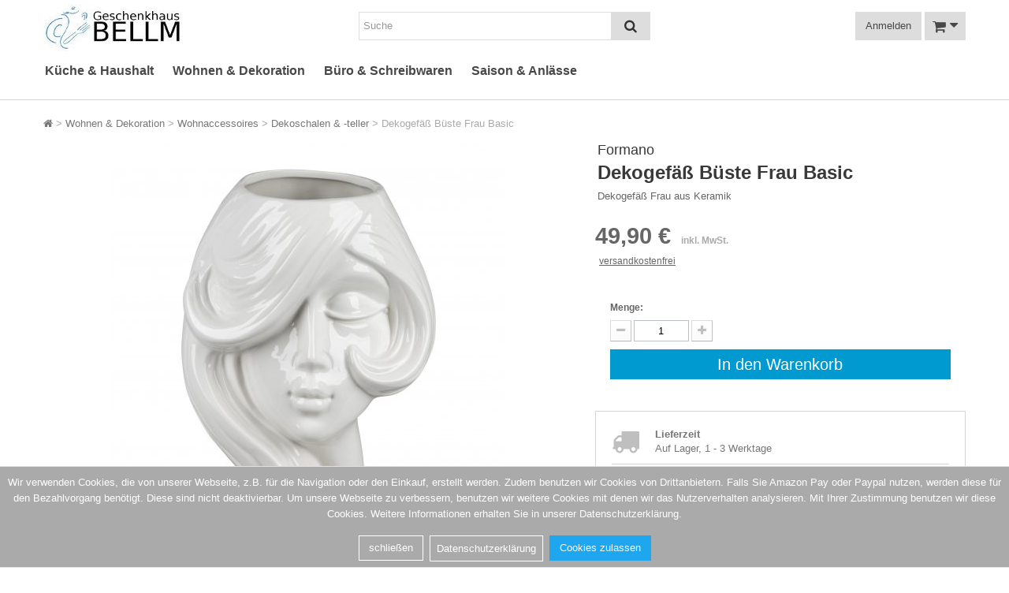

--- FILE ---
content_type: text/html; charset=utf-8
request_url: https://www.geschenkhaus-bellm.de/dekoschalen-teller/12233-formano-dekogefaess-bueste-frau-basic-4025809085696.html
body_size: 11350
content:
<!DOCTYPE HTML> <!--[if lt IE 7]><html class="no-js lt-ie9 lt-ie8 lt-ie7 " lang="de"><![endif]--> <!--[if IE 7]><html class="no-js lt-ie9 lt-ie8 ie7" lang="de"><![endif]--> <!--[if IE 8]><html class="no-js lt-ie9 ie8" lang="de"><![endif]--> <!--[if gt IE 8]><html class="no-js ie9" lang="de"><![endif]--><html lang="de"><head><meta charset="utf-8" /><title>Dekogefäß Büste Frau Basic - Geschenkhaus Bellm</title><meta name="description" content="Dekogefäß Frau aus Keramik" /><meta name="robots" content="index,follow" /><meta name="viewport" content="width=device-width, minimum-scale=0.25, maximum-scale=1.6, initial-scale=1.0" /><meta name="apple-mobile-web-app-capable" content="yes" /><link rel="icon" type="image/vnd.microsoft.icon" href="/img/favicon.ico?1745936908" /><link rel="shortcut icon" type="image/x-icon" href="/img/favicon.ico?1745936908" /><link rel="stylesheet" href="/themes/geschenkhaus/css/global.css" type="text/css" media="all" /><link rel="stylesheet" href="/themes/geschenkhaus/css/autoload/highdpi.css" type="text/css" media="all" /><link rel="stylesheet" href="/themes/geschenkhaus/css/autoload/responsive-tables.css" type="text/css" media="all" /><link rel="stylesheet" href="/themes/geschenkhaus/css/autoload/uniform.default.css" type="text/css" media="all" /><link rel="stylesheet" href="/js/jquery/plugins/fancybox/jquery.fancybox.css" type="text/css" media="all" /><link rel="stylesheet" href="/themes/geschenkhaus/css/product.css" type="text/css" media="all" /><link rel="stylesheet" href="/themes/geschenkhaus/css/print.css" type="text/css" media="print" /><link rel="stylesheet" href="/js/jquery/plugins/bxslider/jquery.bxslider.css" type="text/css" media="all" /><link rel="stylesheet" href="/themes/geschenkhaus/css/modules/blockbestsellers/blockbestsellers.css" type="text/css" media="all" /><link rel="stylesheet" href="/themes/geschenkhaus/css/modules/blockcart/blockcart.css" type="text/css" media="all" /><link rel="stylesheet" href="/themes/geschenkhaus/css/modules/blockcategories/blockcategories.css" type="text/css" media="all" /><link rel="stylesheet" href="/themes/geschenkhaus/css/modules/blockcurrencies/blockcurrencies.css" type="text/css" media="all" /><link rel="stylesheet" href="/themes/geschenkhaus/css/modules/blockcms/blockcms.css" type="text/css" media="all" /><link rel="stylesheet" href="/themes/geschenkhaus/css/modules/blocknewproducts/blocknewproducts.css" type="text/css" media="all" /><link rel="stylesheet" href="/themes/geschenkhaus/css/modules/blocknewsletter/blocknewsletter.css" type="text/css" media="all" /><link rel="stylesheet" href="/themes/geschenkhaus/css/modules/blocksearch/blocksearch.css" type="text/css" media="all" /><link rel="stylesheet" href="/js/jquery/plugins/autocomplete/jquery.autocomplete.css" type="text/css" media="all" /><link rel="stylesheet" href="/themes/geschenkhaus/css/product_list.css" type="text/css" media="all" /><link rel="stylesheet" href="/themes/geschenkhaus/css/modules/blockuserinfo/blockuserinfo.css" type="text/css" media="all" /><link rel="stylesheet" href="/themes/geschenkhaus/css/modules/blockviewed/blockviewed.css" type="text/css" media="all" /><link rel="stylesheet" href="/themes/geschenkhaus/css/modules/themeconfigurator/hooks.css" type="text/css" media="all" /><link rel="stylesheet" href="/themes/geschenkhaus/css/modules/productscategory/css/productscategory.css" type="text/css" media="all" /><link rel="stylesheet" href="/themes/geschenkhaus/css/modules/advancedeucompliance/views/css/aeuc_front.css" type="text/css" media="all" /><link rel="stylesheet" href="/themes/geschenkhaus/css/modules/prestacookie/prestacookie.css" type="text/css" media="all" /><link rel="stylesheet" href="/themes/geschenkhaus/css/modules/mailalerts/mailalerts.css" type="text/css" media="all" /><link rel="stylesheet" href="/themes/geschenkhaus/css/modules/productstheme/css/productstheme.css" type="text/css" media="all" /><link rel="stylesheet" href="/themes/geschenkhaus/css/modules/blockmanufacturerhome/blockmanufacturerhome.css" type="text/css" media="all" /><link rel="stylesheet" href="/themes/geschenkhaus/css/modules/blocktopmenu/css/blocktopmenu.css" type="text/css" media="all" /><link rel="stylesheet" href="/themes/geschenkhaus/css/modules/blocktopmenu/css/superfish-modified.css" type="text/css" media="all" /> <!--[if IE 8]> 
<script src="https://oss.maxcdn.com/libs/html5shiv/3.7.0/html5shiv.js"></script> 
<script src="https://oss.maxcdn.com/libs/respond.js/1.3.0/respond.min.js"></script> <![endif]--></head><body id="product" class="product product-12233 product-dekogefaess-bueste-frau-basic category-45 category-dekoschalen-teller hide-left-column hide-right-column lang_de"><div id="page"><div class="header-container"> <header id="header"><div class="banner"><div class="container"><div class="row"></div></div></div><div class="container"><div class="row"><input type="hidden" name="device_type" value="4"><div id="block_top_menu_space" class="menu_mobile"><div id="block_top_menu" class="container"><div class="cat-title">Menu</div><ul class="sf-menu clearfix menu-content""><div class="header_user_info"> <a class="login" href="https://www.geschenkhaus-bellm.de/mein-Konto" rel="nofollow" title="Anmelden zu Ihrem Kundenbereich"> Anmelden </a></div><div id="search_block_top" class="col-sm-4 clearfix mobile"><form id="searchbox" method="get" action="//www.geschenkhaus-bellm.de/suche" > <input type="hidden" name="controller" value="search" /> <input type="hidden" name="orderby" value="position" /> <input type="hidden" name="orderway" value="desc" /> <input class="search_query form-control" type="text" id="search_query_mobile" name="search_query" placeholder="Suche" value="" /> <button type="submit" name="submit_search" class="btn btn-default button-search"> <span>Suche</span> </button></form></div><li class="first_child"> <a href="http://www.geschenkhaus-bellm.de/">Startseite</a></li><li><a>Küche & Haushalt</a><ul><li class="menu_block first-child"><a href="https://www.geschenkhaus-bellm.de/70-kueche-haushalt">Alles in Küche & Haushalt</a></li><li class="menu_block mobile"><a href="https://www.geschenkhaus-bellm.de/301-kochen-essen">Kochen & Essen</a></li><li class="menu_block mobile"><a href="https://www.geschenkhaus-bellm.de/33-haushaltshelfer">Haushaltshelfer</a></li><li class="menu_block mobile"><a href="https://www.geschenkhaus-bellm.de/72-taschen-korbe">Taschen & Körbe</a></li></ul></li><li><a>Wohnen & Dekoration</a><ul><li class="menu_block first-child"><a href="https://www.geschenkhaus-bellm.de/39-wohnen-dekoration">Alles in Wohnen & Dekoration</a></li><li class="menu_block mobile"><a href="https://www.geschenkhaus-bellm.de/300-wohnaccessoires">Wohnaccessoires</a></li><li class="menu_block mobile"><a href="https://www.geschenkhaus-bellm.de/197-lichter-kerzen">Lichter & Kerzen</a></li><li class="menu_block mobile"><a href="https://www.geschenkhaus-bellm.de/232-wohntextilien">Wohntextilien</a></li></ul></li><li><a>Büro & Schreibwaren</a><ul><li class="menu_block first-child"><a href="https://www.geschenkhaus-bellm.de/47-buero-schreibwaren">Alles in Büro & Schreibwaren</a></li><li class="menu_block mobile"><a href="https://www.geschenkhaus-bellm.de/48-papierwaren-formulare">Papierwaren & Formulare</a></li><li class="menu_block mobile"><a href="https://www.geschenkhaus-bellm.de/54-schreib-malwaren">Schreib- & Malwaren</a></li><li class="menu_block mobile"><a href="https://www.geschenkhaus-bellm.de/59-bueromaterial-organisation">Büromaterial & Organisation</a></li></ul></li><li><a>Saison & Anlässe</a><ul><li class="menu_block first-child"><a href="https://www.geschenkhaus-bellm.de/224-saison-anlaesse">Alles in Saison & Anlässe</a></li><li class="menu_block mobile"><a href="https://www.geschenkhaus-bellm.de/265-winterdeko">Winterdeko</a></li><li class="menu_block mobile"><a href="https://www.geschenkhaus-bellm.de/188-weihnachten">Weihnachten</a></li><li class="menu_block mobile"><a href="https://www.geschenkhaus-bellm.de/195-fruehling-ostern">Frühling & Ostern</a></li><li class="menu_block mobile"><a href="https://www.geschenkhaus-bellm.de/211-garten">Garten</a></li><li class="menu_block mobile"><a href="https://www.geschenkhaus-bellm.de/208-liebe-hochzeit">Liebe & Hochzeit</a></li><li class="menu_block mobile"><a href="https://www.geschenkhaus-bellm.de/205-herbst">Herbst</a></li><li class="menu_block mobile"><a href="https://www.geschenkhaus-bellm.de/239-grabschmuck">Grabschmuck</a></li><li class="menu_block mobile"><a href="https://www.geschenkhaus-bellm.de/264-accessoires">Accessoires</a></li></ul></li></ul></div></div><div id="header_logo"> <a href="http://www.geschenkhaus-bellm.de/" title="Geschenkhaus Bellm"> <img class="logo img-responsive" src="https://www.geschenkhaus-bellm.de/img/geschenkhaus-bellm-logo-1540545949.jpg" alt="Geschenkhaus Bellm" width="180" height="60"/> </a></div><div class=""><div class="shopping_cart"> <a href="https://www.geschenkhaus-bellm.de/bestellung" title="Zum Warenkorb" rel="nofollow"> <span class="ajax_cart_quantity unvisible">0</span> <span class="ajax_cart_product_txt unvisible">Artikel</span> <span class="ajax_cart_product_txt_s unvisible">Artikel</span> <span class="ajax_cart_total unvisible"> </span> </a><div class="cart_block block exclusive"><div class="block_content"><div class="cart_block_list"><p class="cart_block_no_products"> Keine Artikel</p><div class="cart-prices"><div class="cart-prices-line first-line"> <span class="price cart_block_shipping_cost ajax_cart_shipping_cost unvisible"> noch festzulegen </span> <span class="unvisible"> Versand </span></div><div class="cart-prices-line"> <span class="price cart_block_tax_cost ajax_cart_tax_cost">0,00 €</span> <span>MwSt.</span></div><div class="cart-prices-line last-line"> <span class="price cart_block_total ajax_block_cart_total">0,00 €</span> <span>Gesamt</span></div><p> Preise inkl. MwSt.</p></div><p class="cart-buttons"> <a id="button_order_cart" class="btn btn-default button button-small" href="https://www.geschenkhaus-bellm.de/bestellung" title="Warenkorb anzeigen" rel="nofollow"> <span> Warenkorb anzeigen<i class="icon-chevron-right right"></i> </span> </a></p></div></div></div></div></div><div id="layer_cart"><div class="clearfix"><div class="layer_cart_product col-xs-12 col-md-6"> <span class="cross" title="Fenster schließen"></span><h2> <i class="icon-check"></i>Produkt wurde in den Korb gelegt</h2><div class="product-image-container layer_cart_img"></div><div class="layer_cart_product_info"> <span id="layer_cart_product_title" class="product-name"></span> <span id="layer_cart_product_attributes"></span><div> <strong class="dark">Menge</strong> <span id="layer_cart_product_quantity"></span></div><div> <strong class="dark">Gesamt</strong> <span id="layer_cart_product_price"></span></div></div></div><div class="layer_cart_cart col-xs-12 col-md-6"><h2> <span class="ajax_cart_product_txt_s unvisible"> Sie haben <span class="ajax_cart_quantity">0</span> Artikel in Ihrem Warenkorb. </span> <span class="ajax_cart_product_txt "> Es gibt 1 Artikel in Ihrem Warenkorb. </span></h2><div class="layer_cart_row"> <strong class="dark"> Gesamt Artikel (inkl. MwSt.) </strong> <span class="ajax_block_products_total"> </span></div><div class="layer_cart_row"> <strong class="dark unvisible"> Gesamt Versandkosten&nbsp;(inkl. MwSt.) </strong> <span class="ajax_cart_shipping_cost unvisible"> noch festzulegen </span></div><div class="layer_cart_row"> <strong class="dark">MwSt.</strong> <span class="price cart_block_tax_cost ajax_cart_tax_cost">0,00 €</span></div><div class="layer_cart_row"> <strong class="dark"> Gesamt (inkl. MwSt.) </strong> <span class="ajax_block_cart_total"> </span></div><div class="button-container"> <span class="continue btn btn-default button exclusive-medium" title="Einkauf fortsetzen"> <span> <i class="icon-chevron-left left"></i>Einkauf fortsetzen </span> </span> <a class="btn btn-default button button-medium" href="https://www.geschenkhaus-bellm.de/bestellung" title="Zur Kasse gehen" rel="nofollow"> <span> Zur Kasse gehen<i class="icon-chevron-right right"></i> </span> </a></div></div></div><div class="crossseling"></div></div><div class="layer_cart_overlay"></div><div class="header_user_info"> <a class="login" href="https://www.geschenkhaus-bellm.de/mein-Konto" rel="nofollow" title="Anmelden zu Ihrem Kundenbereich"> Anmelden </a></div><div id="search_block_top" class="col-sm-4 clearfix"><form id="searchbox" method="get" action="//www.geschenkhaus-bellm.de/suche" > <input type="hidden" name="controller" value="search" /> <input type="hidden" name="orderby" value="position" /> <input type="hidden" name="orderway" value="desc" /> <input class="search_query form-control" type="text" id="search_query_top" name="search_query" placeholder="Suche" value="" /> <button type="submit" name="submit_search" class="btn btn-default button-search"> <span>Suche</span> </button></form></div></div></div><div id="block_top_menu_space" class="menu_desktop"><div id="block_top_menu" class="container"><div class="cat-title"></div><ul class="sf-menu clearfix menu-content"><li><a href="https://www.geschenkhaus-bellm.de/70-kueche-haushalt">Küche & Haushalt</a><ul><li class="menu_block"><a href="https://www.geschenkhaus-bellm.de/301-kochen-essen">Kochen & Essen</a><ul><li><a href="https://www.geschenkhaus-bellm.de/4-backen">Backen</a></li><li><a href="https://www.geschenkhaus-bellm.de/8-kochen-braten">Kochen & Braten</a></li><li><a href="https://www.geschenkhaus-bellm.de/28-tisch-tafel">Tisch & Tafel</a></li><li><a href="https://www.geschenkhaus-bellm.de/17-aufbewahrung-behalter">Aufbewahrung & Behälter</a></li><li><a href="https://www.geschenkhaus-bellm.de/96-einkochen-einmachen">Einkochen & Einmachen</a></li></ul></li><li class="menu_block"><a href="https://www.geschenkhaus-bellm.de/70-kueche-haushalt">mehr Kategorien</a><ul><li><a href="https://www.geschenkhaus-bellm.de/33-haushaltshelfer">Haushaltshelfer</a></li><li><a href="https://www.geschenkhaus-bellm.de/72-taschen-korbe">Taschen & Körbe</a></li></ul></li></ul></li><li><a href="https://www.geschenkhaus-bellm.de/39-wohnen-dekoration">Wohnen & Dekoration</a><ul><li class="menu_block"><a href="https://www.geschenkhaus-bellm.de/300-wohnaccessoires">Wohnaccessoires</a><ul><li><a href="https://www.geschenkhaus-bellm.de/41-figuren-objekte">Figuren & Objekte</a></li><li><a href="https://www.geschenkhaus-bellm.de/40-vasen">Vasen</a></li><li><a href="https://www.geschenkhaus-bellm.de/46-kunstblumen">Kunstblumen</a></li><li><a href="https://www.geschenkhaus-bellm.de/45-dekoschalen-teller">Dekoschalen & -teller</a></li><li><a href="https://www.geschenkhaus-bellm.de/300-wohnaccessoires">zeige mehr</a></li></ul></li><li class="menu_block"><a href="https://www.geschenkhaus-bellm.de/197-lichter-kerzen">Lichter & Kerzen</a><ul><li><a href="https://www.geschenkhaus-bellm.de/43-windlichter-und-leuchter">Windlichter und Leuchter</a></li><li><a href="https://www.geschenkhaus-bellm.de/234-dekolichter-lampen">Dekolichter & Lampen</a></li><li><a href="https://www.geschenkhaus-bellm.de/237-kerzen">Kerzen</a></li></ul></li><li class="menu_block"><a href="https://www.geschenkhaus-bellm.de/232-wohntextilien">Wohntextilien</a><ul><li><a href="https://www.geschenkhaus-bellm.de/121-waermflaschen">Wärmflaschen</a></li></ul></li></ul></li><li><a href="https://www.geschenkhaus-bellm.de/47-buero-schreibwaren">Büro & Schreibwaren</a><ul><li class="menu_block"><a href="https://www.geschenkhaus-bellm.de/48-papierwaren-formulare">Papierwaren & Formulare</a><ul><li><a href="https://www.geschenkhaus-bellm.de/164-hefte-heftumschlaege">Hefte & Heftumschläge</a></li><li><a href="https://www.geschenkhaus-bellm.de/49-blocke">Blöcke</a></li><li><a href="https://www.geschenkhaus-bellm.de/50-papier-karton">Papier & Karton</a></li><li><a href="https://www.geschenkhaus-bellm.de/53-umschlaege-versandtaschen">Umschläge & Versandtaschen</a></li><li><a href="https://www.geschenkhaus-bellm.de/48-papierwaren-formulare">zeige mehr</a></li></ul></li><li class="menu_block"><a href="https://www.geschenkhaus-bellm.de/54-schreib-malwaren">Schreib- & Malwaren</a><ul><li><a href="https://www.geschenkhaus-bellm.de/287-schreibgeraete-zubehoer">Schreibgeräte & Zubehör</a></li><li><a href="https://www.geschenkhaus-bellm.de/238-maeppchen-etuis">Mäppchen & Etuis</a></li><li><a href="https://www.geschenkhaus-bellm.de/290-mal-zeichenbedarf">Mal- & Zeichenbedarf</a></li></ul></li><li class="menu_block"><a href="https://www.geschenkhaus-bellm.de/59-bueromaterial-organisation">Büromaterial & Organisation</a><ul><li><a href="https://www.geschenkhaus-bellm.de/63-ordner-archivierung">Ordner & Archivierung</a></li><li><a href="https://www.geschenkhaus-bellm.de/60-klebstoffe">Klebstoffe</a></li><li><a href="https://www.geschenkhaus-bellm.de/64-schreibtischzubehor">Schreibtischzubehör</a></li></ul></li></ul></li><li><a href="https://www.geschenkhaus-bellm.de/224-saison-anlaesse">Saison & Anlässe</a><ul><li class="menu_block"><a href="https://www.geschenkhaus-bellm.de/265-winterdeko">Winterdeko</a><ul><li><a href="https://www.geschenkhaus-bellm.de/267-winterliche-haengedeko">Winterliche Hängedeko</a></li><li><a href="https://www.geschenkhaus-bellm.de/268-winterfiguren">Winterfiguren</a></li><li><a href="https://www.geschenkhaus-bellm.de/269-winterliche-beleuchtung">Winterliche Beleuchtung</a></li><li><a href="https://www.geschenkhaus-bellm.de/270-winterlicher-tisch-tafel">Winterlicher Tisch & Tafel</a></li></ul></li><li class="menu_block"><a href="https://www.geschenkhaus-bellm.de/188-weihnachten">Weihnachten</a><ul><li><a href="https://www.geschenkhaus-bellm.de/189-weihnachtliche-haengedeko">Weihnachtliche Hängedeko</a></li><li><a href="https://www.geschenkhaus-bellm.de/190-figuren-engel">Figuren & Engel</a></li><li><a href="https://www.geschenkhaus-bellm.de/235-weihnachtsbeleuchtung">Weihnachtsbeleuchtung</a></li><li><a href="https://www.geschenkhaus-bellm.de/191-weihnachtliche-tischdeko">Weihnachtliche Tischdeko</a></li><li><a href="https://www.geschenkhaus-bellm.de/266-weihnachtsgeschirr">Weihnachtsgeschirr</a></li></ul></li><li class="menu_block"><a href="https://www.geschenkhaus-bellm.de/195-fruehling-ostern">Frühling & Ostern</a><ul><li><a href="https://www.geschenkhaus-bellm.de/271-fruehlingsdeko">Frühlingsdeko</a></li><li><a href="https://www.geschenkhaus-bellm.de/272-osterdeko">Osterdeko</a></li></ul></li><li class="menu_block"><a href="https://www.geschenkhaus-bellm.de/211-garten">Garten</a><ul><li><a href="https://www.geschenkhaus-bellm.de/273-gartenfiguren-objekte">Gartenfiguren & -objekte</a></li><li><a href="https://www.geschenkhaus-bellm.de/274-gartenstecker-windraeder">Gartenstecker & Windräder</a></li><li><a href="https://www.geschenkhaus-bellm.de/275-garten-textilien">Garten-Textilien</a></li><li><a href="https://www.geschenkhaus-bellm.de/276-gartenbeleuchtung">Gartenbeleuchtung</a></li></ul></li><li class="menu_block"><a href="https://www.geschenkhaus-bellm.de/208-liebe-hochzeit">Liebe & Hochzeit</a><ul><li><a href="https://www.geschenkhaus-bellm.de/281-figuren-fuer-verliebte">Figuren für Verliebte</a></li><li><a href="https://www.geschenkhaus-bellm.de/282-liebes-hochzeitsartikel">Liebes- & Hochzeitsartikel</a></li></ul></li><li class="menu_block"><a href="https://www.geschenkhaus-bellm.de/205-herbst">Herbst</a><ul><li><a href="https://www.geschenkhaus-bellm.de/277-herbstfiguren-objekte">Herbstfiguren & -objekte</a></li><li><a href="https://www.geschenkhaus-bellm.de/278-herbstliche-beleuchtung">Herbstliche Beleuchtung</a></li></ul></li><li class="menu_block"><a href="https://www.geschenkhaus-bellm.de/239-grabschmuck">Grabschmuck</a><ul><li><a href="https://www.geschenkhaus-bellm.de/280-grabfiguren-engel">Grabfiguren & Engel</a></li><li><a href="https://www.geschenkhaus-bellm.de/279-gedenksteine-objekte">Gedenksteine & -objekte</a></li></ul></li><li class="menu_block"><a href="https://www.geschenkhaus-bellm.de/264-accessoires">Accessoires</a><ul><li><a href="https://www.geschenkhaus-bellm.de/212-schluesselanhaenger">Schlüsselanhänger</a></li></ul></li></ul></li></ul></div></div></div><div><div class="container"></div></div> </header></div><div class="columns-container" style="border-top: 1px solid #d5d5d5; padding-top: 20px;"><div id="columns" class="container"><div class="row"><div id="top_column" class="center_column col-xs-12 col-sm-12"></div></div><div class="row"><div id="center_column" class="center_column col-xs-12 col-sm-12"><div class="breadcrumb clearfix"> <a class="home" href="https://www.geschenkhaus-bellm.de/" title="zur&uuml;ck zu Startseite"><i class="icon-home"></i></a> <span class="navigation-pipe" > &gt;</span> <a href="https://www.geschenkhaus-bellm.de/39-wohnen-dekoration" title="Wohnen &amp; Dekoration" data-gg="" > Wohnen &amp; Dekoration</a > <span class="navigation-pipe" > > </span > <a href="https://www.geschenkhaus-bellm.de/300-wohnaccessoires" title="Wohnaccessoires" data-gg="" > Wohnaccessoires</a > <span class="navigation-pipe" > > </span > <a href="https://www.geschenkhaus-bellm.de/45-dekoschalen-teller" title="Dekoschalen &amp; -teller" data-gg="" > Dekoschalen &amp; -teller</a > <span class="navigation-pipe" > > </span > Dekogefäß Büste Frau Basic</div>   <div itemscope itemtype="http://schema.org/Product"><div class="primary_block row"><div class="pb-left-column col-xs-12 col-sm-7 col-md-7"><div id="image-block" class="clearfix"><div id="new-sale-box"></div><span id="view_full_size"> <img id="bigpic" itemprop="image" src="https://www.geschenkhaus-bellm.de/14693-large_default/dekogefaess-bueste-frau-basic.jpg" title="Dekogefäß Büste Frau Basic" alt="Dekogefäß Büste Frau Basic" width="670" height="670"/> </span></div><div id="views_block" class="clearfix hidden"><div id="thumbs_list"><ul id="thumbs_list_frame"><li id="thumbnail_14693" class="last"> <a href="https://www.geschenkhaus-bellm.de/14693-thickbox_default/dekogefaess-bueste-frau-basic.jpg" data-fancybox-group="other-views" class="fancybox shown" title="Dekogefäß Büste Frau Basic"> <img class="img-responsive" id="thumb_14693" src="https://www.geschenkhaus-bellm.de/14693-cart_default/dekogefaess-bueste-frau-basic.jpg" alt="Dekogefäß Büste Frau Basic" title="Dekogefäß Büste Frau Basic" height="80" width="80" itemprop="image" /> </a></li></ul></div></div></div><div class="pb-center-column col-sm-5"> <a href="https://www.geschenkhaus-bellm.de/179_formano" title="Zeige mehr Artikel von Formano" class="manu"> <span itemprop="brand"> Formano</span> </a><h1 itemprop="name">Dekogefäß Büste Frau Basic</h1><div id="short_description_block"><div id="short_description_content" class="rte align_justify" itemprop="description"><p>Dekogefäß Frau aus Keramik</p></div></div><p id="availability_date" style="display: none;"> <span id="availability_date_label">Lieferdatum</span> <span id="availability_date_value"></span></p><div id="oosHook" style="display: none;"></div><ul id="usefull_link_block" class="clearfix no-print"></ul><form id="buy_block" action="https://www.geschenkhaus-bellm.de/warenkorb" method="post"><p class="hidden"> <input type="hidden" name="token" value="bb5e14f1e31305a14ab7773b09988962" /> <input type="hidden" name="id_product" value="12233" id="product_page_product_id" /> <input type="hidden" name="add" value="1" /> <input type="hidden" name="id_product_attribute" id="idCombination" value="" /></p><div class="box-info-product"><div class="content_prices clearfix"><div class="price"><p id="old_price" class="hidden"><span class="aeuc_before_label"> Vorher </span><span id="old_price_display"><span class="price"></span></span></p><p id="reduction_percent" style="display:none;"> <span id="reduction_percent_display"> </span></p><p id="reduction_amount" style="display:none"> <span id="reduction_amount_display"> </span></p><p class="our_price_display" itemprop="offers" itemscope itemtype="http://schema.org/Offer"><link itemprop="availability" href="http://schema.org/InStock"/> <span id="our_price_display">49,90 €</span> <span itemprop="price" content="49.9"></span><meta itemprop="priceCurrency" content="EUR" /><span class= "aeuc_tax_label" > inkl. MwSt. </span><div class="aeuc_shipping_label"> <a href="https://www.geschenkhaus-bellm.de/content/5-lieferung?content_only=1" class="iframe"> versandkostenfrei </a></div></p></div><div class="clear"></div></div><p style="margin: 40px;"></p><div class="product_attributes clearfix"><p></p><div><p id="quantity_wanted_p"> <label>Menge:</label><br> <a href="#" data-field-qty="qty" class="btn btn-default button-minus product_quantity_down"> <span><i class="icon-minus"></i></span> </a> <input type="text" name="qty" id="quantity_wanted" class="text" value="1" /><a href="#" data-field-qty="qty" class="btn btn-default button-plus product_quantity_up"> <span><i class="icon-plus"></i></span> </a> <span class="clearfix"></span></p><p id="minimal_quantity_wanted_p" style="display: none;"> Erforderliche Mindestmenge von <b id="minimal_quantity_label">1</b> f&uuml;r dieses Produkt</p><div class="box-cart-bottom"><div><p id="add_to_cart" class="buttons_bottom_block no-print"> <button type="submit" name="Submit" class="plain"> <span>In den Warenkorb</span> </button></p></div> <strong></strong></div></div></div></div></form><div style="margin-top: 40px; border: 1px solid #d5d5d5; padding: 20px 20px 11px 20px"><div style="float: left; font-size: 35px; color: #bfbfbf; width: 55px;"><i class="icon-truck"></i></div><div><p style="border-bottom: 1px solid #d5d5d5; padding-bottom: 10px;"> <b>Lieferzeit</b><br><link itemprop="availability" href="http://schema.org/InStock"/>Auf Lager, 1 - 3 Werktage</p></div><div style="float: left; font-size: 30px; color: #bfbfbf; width: 55px; padding-top: 3px; padding-left: 3px; padding-bottom: 4px;"><i class="icon-archive"></i></div><div><p><b>Kostenlose Lieferung</b><br>Wir liefern bereits ab 39 EUR Warenwert versandkostenfrei</p></div></div></div></div><div> <section class="page-product-box" style="margin-top: 60px; "><h3 class="page-product-heading">Eigenschaften<p class="data_sheet_tab_more_info"></p></h3><div style="margin-top: 15px; margin-bottom: -5px; width: 300px;" id="data_sheet_sheets"><table class="table-data-sheet"><tr class="odd"><td>Artikel-Nr.</td><td><p id="product_reference" style="margin: 0px;"><span class="editable" itemprop="sku">158760</span></p></td></tr><tr class="even"><td>Typ</td><td>Dekofigur</td></tr><tr class="odd"><td>Material</td><td>Keramik</td></tr><tr class="even"><td>Farbe</td><td>weiß</td></tr></table></div> </section></div><div class="page-slash"></div> <section class="page-product-box"><h3 class="page-product-heading">Mehr Infos<p class="more_info_tab_more_info"></p></h3><div class="rte" id="more_info_sheets"><p>Dekogefäß Frau aus Keramik</p><p></p><p></p><p>L x H: 21 x 32cm</p><p>Loch Ø: ca. 9cm</p></div> </section><section class="page-product-box" style="margin-top: 60px;"><h3 class="page-product-heading">Produktsicherheit</h3><div id="product_safety_contact_click" style="color:#666666; text-decoration: underline;"><a href="javascript:void(0)">Kontaktdaten</a></div><div id="product_safety_contact" style="display:none;"> <br><br><p>Verantwortlicher Hersteller/Einf&uuml;hrer:</p><br><p><b>Chr. Bollweg GmbH & Co. KG</b> <br><p>Markenstraße 130</p><p></p><p>33397 Rietberg</p> <br><p> +49 5244 406-0</p><p>info@bollweg.de</p></div> </section><div id="product-sliders"></div></div><section class="page-product-box blockproductscategory"><div id="blockproductscategory"><h3 class="productscategory_h3 page-product-heading"> 23 andere Produkte in der gleichen Kategorie:</h3><div id="productscategory_list" class="clearfix"><ul id="products_category" class="products_category tab-pane bxslider-product"><li class="ajax_block_product product-box item"><a href="https://www.geschenkhaus-bellm.de/gartenfiguren-objekte/7377-dio-schale-rund-zink-4041041555681.html" class="lnk_img product-image" title="Schale rund Zink"><img src="https://www.geschenkhaus-bellm.de/6663-home_default/schale-rund-zink.jpg" alt="Schale rund Zink" /></a><h5 class="product-name"> <a href="https://www.geschenkhaus-bellm.de/gartenfiguren-objekte/7377-dio-schale-rund-zink-4041041555681.html" title="Schale rund Zink">Schale rund Zink</a></h5><p class="price_display"> <span class="price">8,50 €</span></p></li><li class="ajax_block_product product-box item"><a href="https://www.geschenkhaus-bellm.de/dekoschalen-teller/7650-formano-tablett-holz-hellgrau-4025809534927.html" class="lnk_img product-image" title="Tablett Holz hellgrau"><img src="https://www.geschenkhaus-bellm.de/16684-home_default/tablett-holz-hellgrau.jpg" alt="Tablett Holz hellgrau" /></a><h5 class="product-name"> <a href="https://www.geschenkhaus-bellm.de/dekoschalen-teller/7650-formano-tablett-holz-hellgrau-4025809534927.html" title="Tablett Holz hellgrau">Tablett Holz hellgrau</a></h5><p class="price_display"> <span class="price">11,50 €</span></p></li><li class="ajax_block_product product-box item"><a href="https://www.geschenkhaus-bellm.de/weihnachtliche-tischdeko/9232-dio-deko-tablett-antik-bronze-36-cm-4041041610779.html" class="lnk_img product-image" title="Deko-Tablett, antik-bronze 36 cm"><img src="https://www.geschenkhaus-bellm.de/9057-home_default/deko-tablett-antik-bronze-36-cm.jpg" alt="Deko-Tablett, antik-bronze 36 cm" /></a><h5 class="product-name"> <a href="https://www.geschenkhaus-bellm.de/weihnachtliche-tischdeko/9232-dio-deko-tablett-antik-bronze-36-cm-4041041610779.html" title="Deko-Tablett, antik-bronze 36 cm">Deko-Tablett, antik-bronze 36 cm</a></h5><p class="price_display"> <span class="price">3,99 €</span></p></li><li class="ajax_block_product product-box item"><a href="https://www.geschenkhaus-bellm.de/weihnachtliche-tischdeko/10943-formano-dekogefaess-hirsch-trend-style.html" class="lnk_img product-image" title="Dekogefäß Hirsch Trend-Style"><img src="https://www.geschenkhaus-bellm.de/12209-home_default/dekogefaess-hirsch-trend-style.jpg" alt="Dekogefäß Hirsch Trend-Style" /></a><h5 class="product-name"> <a href="https://www.geschenkhaus-bellm.de/weihnachtliche-tischdeko/10943-formano-dekogefaess-hirsch-trend-style.html" title="Dekogefäß Hirsch Trend-Style">Dekogefäß Hirsch Trend-Style</a></h5><p class="price_display"> <span class="price">8,95 €</span></p></li><li class="ajax_block_product product-box item"><a href="https://www.geschenkhaus-bellm.de/dekoschalen-teller/11373-formano-etagere-hyde-park.html" class="lnk_img product-image" title="Etagere Hyde Park"><img src="https://www.geschenkhaus-bellm.de/13037-home_default/etagere-hyde-park.jpg" alt="Etagere Hyde Park" /></a><h5 class="product-name"> <a href="https://www.geschenkhaus-bellm.de/dekoschalen-teller/11373-formano-etagere-hyde-park.html" title="Etagere Hyde Park">Etagere Hyde Park</a></h5><p class="price_display"> <span class="price">49,00 €</span></p></li><li class="ajax_block_product product-box item"><a href="https://www.geschenkhaus-bellm.de/dekoschalen-teller/11377-formano-dekowanne-metall-4025809573858.html" class="lnk_img product-image" title="Dekowanne Metall"><img src="https://www.geschenkhaus-bellm.de/13045-home_default/dekowanne-metall.jpg" alt="Dekowanne Metall" /></a><h5 class="product-name"> <a href="https://www.geschenkhaus-bellm.de/dekoschalen-teller/11377-formano-dekowanne-metall-4025809573858.html" title="Dekowanne Metall">Dekowanne Metall</a></h5><p class="price_display"> <span class="price">11,90 €</span></p></li><li style="display:none;" class="ajax_block_product product-box item"><a href="https://www.geschenkhaus-bellm.de/weihnachtliche-tischdeko/11546-formano-dekogefaess-weihnachtsmann-trend-style.html" class="lnk_img product-image" title="Dekogefäß Weihnachtsmann Trend-Style"><img src="https://www.geschenkhaus-bellm.de/13365-home_default/dekogefaess-weihnachtsmann-trend-style.jpg" alt="Dekogefäß Weihnachtsmann Trend-Style" /></a><h5 class="product-name"> <a href="https://www.geschenkhaus-bellm.de/weihnachtliche-tischdeko/11546-formano-dekogefaess-weihnachtsmann-trend-style.html" title="Dekogefäß Weihnachtsmann Trend-Style">Dekogefäß Weihnachtsmann Trend-Style</a></h5><p class="price_display"> <span class="price">21,90 €</span></p></li><li style="display:none;" class="ajax_block_product product-box item"><a href="https://www.geschenkhaus-bellm.de/dekoschalen-teller/11615-formano-dekoteller-33cm-wave-dunkelrot-4025809033154.html" class="lnk_img product-image" title="Dekoteller 33cm Wave dunkelrot"><img src="https://www.geschenkhaus-bellm.de/13483-home_default/dekoteller-33cm-wave-dunkelrot.jpg" alt="Dekoteller 33cm Wave dunkelrot" /></a><h5 class="product-name"> <a href="https://www.geschenkhaus-bellm.de/dekoschalen-teller/11615-formano-dekoteller-33cm-wave-dunkelrot-4025809033154.html" title="Dekoteller 33cm Wave dunkelrot">Dekoteller 33cm Wave dunkelrot</a></h5><p class="price_display"> <span class="price">4,50 €</span></p></li><li style="display:none;" class="ajax_block_product product-box item"><a href="https://www.geschenkhaus-bellm.de/weihnachtliche-tischdeko/11616-formano-dekoteller-33cm-polaris.html" class="lnk_img product-image" title="Dekoteller 33cm Polaris"><img src="https://www.geschenkhaus-bellm.de/13484-home_default/dekoteller-33cm-polaris.jpg" alt="Dekoteller 33cm Polaris" /></a><h5 class="product-name"> <a href="https://www.geschenkhaus-bellm.de/weihnachtliche-tischdeko/11616-formano-dekoteller-33cm-polaris.html" title="Dekoteller 33cm Polaris">Dekoteller 33cm Polaris</a></h5><p class="price_display"> <span class="price">4,50 €</span></p></li><li style="display:none;" class="ajax_block_product product-box item"><a href="https://www.geschenkhaus-bellm.de/weihnachtliche-tischdeko/11617-formano-dekoteller-33cm-geriffelt-silber-4025809078087.html" class="lnk_img product-image" title="Dekoteller 33cm geriffelt silber"><img src="https://www.geschenkhaus-bellm.de/13486-home_default/dekoteller-33cm-geriffelt-silber.jpg" alt="Dekoteller 33cm geriffelt silber" /></a><h5 class="product-name"> <a href="https://www.geschenkhaus-bellm.de/weihnachtliche-tischdeko/11617-formano-dekoteller-33cm-geriffelt-silber-4025809078087.html" title="Dekoteller 33cm geriffelt silber">Dekoteller 33cm geriffelt silber</a></h5><p class="price_display"> <span class="price">3,95 €</span></p></li><li style="display:none;" class="ajax_block_product product-box item"><a href="https://www.geschenkhaus-bellm.de/weihnachtliche-tischdeko/11618-formano-dekoteller-33cm-geriffelt-gold-4025809078032.html" class="lnk_img product-image" title="Dekoteller 33cm geriffelt gold"><img src="https://www.geschenkhaus-bellm.de/13487-home_default/dekoteller-33cm-geriffelt-gold.jpg" alt="Dekoteller 33cm geriffelt gold" /></a><h5 class="product-name"> <a href="https://www.geschenkhaus-bellm.de/weihnachtliche-tischdeko/11618-formano-dekoteller-33cm-geriffelt-gold-4025809078032.html" title="Dekoteller 33cm geriffelt gold">Dekoteller 33cm geriffelt gold</a></h5><p class="price_display"> <span class="price">3,95 €</span></p></li><li style="display:none;" class="ajax_block_product product-box item"><a href="https://www.geschenkhaus-bellm.de/dekoschalen-teller/11715-formano-platzset-rund-25cm-fell-4025809079022.html" class="lnk_img product-image" title="Platzset rund 25cm Fell"><img src="https://www.geschenkhaus-bellm.de/13570-home_default/platzset-rund-25cm-fell.jpg" alt="Platzset rund 25cm Fell" /></a><h5 class="product-name"> <a href="https://www.geschenkhaus-bellm.de/dekoschalen-teller/11715-formano-platzset-rund-25cm-fell-4025809079022.html" title="Platzset rund 25cm Fell">Platzset rund 25cm Fell</a></h5><p class="price_display"> <span class="price">5,95 €</span></p></li><li style="display:none;" class="ajax_block_product product-box item"><a href="https://www.geschenkhaus-bellm.de/dekoschalen-teller/11716-formano-platzset-rund-35cm-fell-4025809079039.html" class="lnk_img product-image" title="Platzset rund 35cm Fell"><img src="https://www.geschenkhaus-bellm.de/13575-home_default/platzset-rund-35cm-fell.jpg" alt="Platzset rund 35cm Fell" /></a><h5 class="product-name"> <a href="https://www.geschenkhaus-bellm.de/dekoschalen-teller/11716-formano-platzset-rund-35cm-fell-4025809079039.html" title="Platzset rund 35cm Fell">Platzset rund 35cm Fell</a></h5><p class="price_display"> <span class="price">9,95 €</span></p></li><li style="display:none;" class="ajax_block_product product-box item"><a href="https://www.geschenkhaus-bellm.de/dekoschalen-teller/11717-formano-platzset-eckig-40cm-fell-4025809079046.html" class="lnk_img product-image" title="Platzset eckig 40cm Fell"><img src="https://www.geschenkhaus-bellm.de/13580-home_default/platzset-eckig-40cm-fell.jpg" alt="Platzset eckig 40cm Fell" /></a><h5 class="product-name"> <a href="https://www.geschenkhaus-bellm.de/dekoschalen-teller/11717-formano-platzset-eckig-40cm-fell-4025809079046.html" title="Platzset eckig 40cm Fell">Platzset eckig 40cm Fell</a></h5><p class="price_display"> <span class="price">9,95 €</span></p></li><li style="display:none;" class="ajax_block_product product-box item"><a href="https://www.geschenkhaus-bellm.de/weihnachtliche-tischdeko/11882-formano-deko-gefaess-hirsch-trend-salbei.html" class="lnk_img product-image" title="Deko-Gefäß Hirsch Trend-Salbei"><img src="https://www.geschenkhaus-bellm.de/13718-home_default/deko-gefaess-hirsch-trend-salbei.jpg" alt="Deko-Gefäß Hirsch Trend-Salbei" /></a><h5 class="product-name"> <a href="https://www.geschenkhaus-bellm.de/weihnachtliche-tischdeko/11882-formano-deko-gefaess-hirsch-trend-salbei.html" title="Deko-Gefäß Hirsch Trend-Salbei">Deko-Gefäß Hirsch Trend-Salbei</a></h5><p class="price_display"> <span class="price">19,90 €</span></p></li><li style="display:none;" class="ajax_block_product product-box item"><a href="https://www.geschenkhaus-bellm.de/weihnachtliche-tischdeko/11883-formano-deko-gefaess-baum-trend-verde.html" class="lnk_img product-image" title="Deko-Gefäß Baum Trend-Verde"><img src="https://www.geschenkhaus-bellm.de/13721-home_default/deko-gefaess-baum-trend-verde.jpg" alt="Deko-Gefäß Baum Trend-Verde" /></a><h5 class="product-name"> <a href="https://www.geschenkhaus-bellm.de/weihnachtliche-tischdeko/11883-formano-deko-gefaess-baum-trend-verde.html" title="Deko-Gefäß Baum Trend-Verde">Deko-Gefäß Baum Trend-Verde</a></h5><p class="price_display"> <span class="price">24,90 €</span></p></li><li style="display:none;" class="ajax_block_product product-box item"><a href="https://www.geschenkhaus-bellm.de/weihnachtliche-tischdeko/11972-formano-deko-schale-herz-antikfarben.html" class="lnk_img product-image" title="Deko-Schale Herz Antikfarben"><img src="https://www.geschenkhaus-bellm.de/13939-home_default/deko-schale-herz-antikfarben.jpg" alt="Deko-Schale Herz Antikfarben" /></a><h5 class="product-name"> <a href="https://www.geschenkhaus-bellm.de/weihnachtliche-tischdeko/11972-formano-deko-schale-herz-antikfarben.html" title="Deko-Schale Herz Antikfarben">Deko-Schale Herz Antikfarben</a></h5><p class="price_display"> <span class="price">8,95 €</span></p></li><li style="display:none;" class="ajax_block_product product-box item"><a href="https://www.geschenkhaus-bellm.de/dekoschalen-teller/12990-formano-tablett-holz-mit-rinde.html" class="lnk_img product-image" title="Tablett Holz mit Rinde"><img src="https://www.geschenkhaus-bellm.de/15849-home_default/tablett-holz-mit-rinde.jpg" alt="Tablett Holz mit Rinde" /></a><h5 class="product-name"> <a href="https://www.geschenkhaus-bellm.de/dekoschalen-teller/12990-formano-tablett-holz-mit-rinde.html" title="Tablett Holz mit Rinde">Tablett Holz mit Rinde</a></h5><p class="price_display"> <span class="price">9,95 €</span></p></li><li style="display:none;" class="ajax_block_product product-box item"><a href="https://www.geschenkhaus-bellm.de/dekoschalen-teller/10905-formano-lade-15x32cm-holz-antik-4025809616623.html" class="lnk_img product-image" title="Lade 15x32cm Holz Antik"><img src="https://www.geschenkhaus-bellm.de/16877-home_default/lade-15x32cm-holz-antik.jpg" alt="Lade 15x32cm Holz Antik" /></a><h5 class="product-name"> <a href="https://www.geschenkhaus-bellm.de/dekoschalen-teller/10905-formano-lade-15x32cm-holz-antik-4025809616623.html" title="Lade 15x32cm Holz Antik">Lade 15x32cm Holz Antik</a></h5><p class="price_display"> <span class="price">9,95 €</span></p></li><li style="display:none;" class="ajax_block_product product-box item"><a href="https://www.geschenkhaus-bellm.de/dekoschalen-teller/13273-formano-deko-schale-32cm-helsinki-4025809127143.html" class="lnk_img product-image" title="Deko-Schale 32cm Helsinki"><img src="https://www.geschenkhaus-bellm.de/17020-home_default/deko-schale-32cm-helsinki.jpg" alt="Deko-Schale 32cm Helsinki" /></a><h5 class="product-name"> <a href="https://www.geschenkhaus-bellm.de/dekoschalen-teller/13273-formano-deko-schale-32cm-helsinki-4025809127143.html" title="Deko-Schale 32cm Helsinki">Deko-Schale 32cm Helsinki</a></h5><p class="price_display"> <span class="price">24,90 €</span></p></li><li style="display:none;" class="ajax_block_product product-box item"><a href="https://www.geschenkhaus-bellm.de/dekoschalen-teller/13458-formano-deko-teller-oval-magnolie.html" class="lnk_img product-image" title="Deko-Teller oval Magnolie"><img src="https://www.geschenkhaus-bellm.de/17329-home_default/deko-teller-oval-magnolie.jpg" alt="Deko-Teller oval Magnolie" /></a><h5 class="product-name"> <a href="https://www.geschenkhaus-bellm.de/dekoschalen-teller/13458-formano-deko-teller-oval-magnolie.html" title="Deko-Teller oval Magnolie">Deko-Teller oval Magnolie</a></h5><p class="price_display"> <span class="price">7,95 €</span></p></li><li style="display:none;" class="ajax_block_product product-box item"><a href="https://www.geschenkhaus-bellm.de/dekoschalen-teller/13459-formano-deko-teller-15cm-magnolie-4025809807656.html" class="lnk_img product-image" title="Deko-Teller 15cm Magnolie"><img src="https://www.geschenkhaus-bellm.de/17332-home_default/deko-teller-15cm-magnolie.jpg" alt="Deko-Teller 15cm Magnolie" /></a><h5 class="product-name"> <a href="https://www.geschenkhaus-bellm.de/dekoschalen-teller/13459-formano-deko-teller-15cm-magnolie-4025809807656.html" title="Deko-Teller 15cm Magnolie">Deko-Teller 15cm Magnolie</a></h5><p class="price_display"> <span class="price">6,95 €</span></p></li><li style="display:none;" class="ajax_block_product product-box item"><a href="https://www.geschenkhaus-bellm.de/dekoschalen-teller/13460-formano-deko-teller-eckig-magnolie.html" class="lnk_img product-image" title="Deko-Teller eckig Magnolie"><img src="https://www.geschenkhaus-bellm.de/17333-home_default/deko-teller-eckig-magnolie.jpg" alt="Deko-Teller eckig Magnolie" /></a><h5 class="product-name"> <a href="https://www.geschenkhaus-bellm.de/dekoschalen-teller/13460-formano-deko-teller-eckig-magnolie.html" title="Deko-Teller eckig Magnolie">Deko-Teller eckig Magnolie</a></h5><p class="price_display"> <span class="price">8,95 €</span></p></li></ul></div></div> </section></div></div></div></div><div class="footer-container"> <footer id="footer" class="container"><div class="row"><div id="newsletter_block_left" class="block"><h4>Newsletter</h4><div class="block_content"><form action="//www.geschenkhaus-bellm.de/" method="post"><div class="form-group" > <input class="inputNew form-control grey newsletter-input" id="newsletter-input" type="text" name="email" size="18" value="Geben Sie Ihre E-Mail-Adresse ein" /> <button type="submit" name="submitNewsletter" class="btn btn-default button button-small"> <span>OK</span> </button> <input type="hidden" name="action" value="0" /></div></form></div></div><div id="newsletter_block_left" class="block">Ich möchte den Newsletter erhalten um über Aktionen, Angebote und Neuheiten informiert zu werden.<br>Der Newsletter kann jederzeit <a style="text-decoration: underline;" target="_blank" href="content/8-datenschutz#Newsletter">abgemeldet</a> werden.</div><section class="blockcategories_footer footer-block col-xs-12 col-sm-2"><h4>Kategorien</h4><div class="category_footer toggle-footer" style="display: none;"><div class="list"><ul class="tree "><li > <a href="https://www.geschenkhaus-bellm.de/70-kueche-haushalt""> Küche &amp; Haushalt </a></li><li > <a href="https://www.geschenkhaus-bellm.de/39-wohnen-dekoration""> Wohnen &amp; Dekoration </a></li><li > <a href="https://www.geschenkhaus-bellm.de/224-saison-anlaesse""> Saison &amp; Anlässe </a></li><li class="last"> <a href="https://www.geschenkhaus-bellm.de/47-buero-schreibwaren""> Büro &amp; Schreibwaren </a></li></ul></div></div> </section><section class="footer-block col-xs-12 col-sm-3" id="block_various_links_footer"><h4>Informationen</h4><table><tr><td><ul class="toggle-footer" style="display: none;"><li class="first_item"> <a href="https://www.geschenkhaus-bellm.de/angebote" title="Sonderangebote"> Sonderangebote </a></li><li class="item"> <a href="https://www.geschenkhaus-bellm.de/neue-Produkte" title="Neue Artikel"> Neue Artikel </a></li><li class="item"> <a href="https://www.geschenkhaus-bellm.de/verkaufshits" title="Verkaufshits"> Verkaufshits </a></li><li class="item"> <a href="https://www.geschenkhaus-bellm.de/oeffnungszeiten" title="Öffnungszeiten"> Öffnungszeiten </a></li><li class="item"> <a href="https://www.geschenkhaus-bellm.de/kontakt" title="Kontakt"> Kontakt </a></li></ul></td><td><ul class="toggle-footer" style="display: none;"><li class="item"> <a href="https://www.geschenkhaus-bellm.de/content/2-impressum" title="Impressum"> Impressum </a></li><li class="item"> <a href="https://www.geschenkhaus-bellm.de/content/3-agb" title="AGB"> AGB </a></li><li class="item"> <a href="https://www.geschenkhaus-bellm.de/content/4-uber-uns" title="Über uns"> Über uns </a></li><li class="item"> <a href="https://www.geschenkhaus-bellm.de/content/5-lieferung" title="Lieferung"> Lieferung </a></li><li class="item"> <a href="https://www.geschenkhaus-bellm.de/content/6-widerruf" title="Widerruf"> Widerruf </a></li><li class="item"> <a href="https://www.geschenkhaus-bellm.de/content/7-batteriegesetz" title="Batteriegesetz"> Batteriegesetz </a></li><li class="item"> <a href="https://www.geschenkhaus-bellm.de/content/8-datenschutz" title="Datenschutz"> Datenschutz </a></li><li> <a href="https://www.geschenkhaus-bellm.de/sitemap" title="Sitemap"> Sitemap </a></li></ul></td></tr></table> </section><section id="block_contact_infos" class="footer-block col-xs-12 col-sm-4"><div><h4>Kontakt</h4><ul class="toggle-footer" style="display: none;"><li> <i class="icon-map-marker"></i>Geschenkhaus Bellm GbR</li><li style="margin-left: 33px; margin-top: -20px;">Hauptstraße 50-52 76698 Ubstadt-Weiher</li><li> <i class="icon-phone"></i>Rufen Sie uns an <span>0 72 51 / 66 54</span></li><li> <i class="icon-envelope-alt"></i>E-Mail <span><a href="&#109;&#97;&#105;&#108;&#116;&#111;&#58;%69%6e%66%6f@%67%65%73%63%68%65%6e%6b%68%61%75%73-%62%65%6c%6c%6d.%64%65" >&#x69;&#x6e;&#x66;&#x6f;&#x40;&#x67;&#x65;&#x73;&#x63;&#x68;&#x65;&#x6e;&#x6b;&#x68;&#x61;&#x75;&#x73;&#x2d;&#x62;&#x65;&#x6c;&#x6c;&#x6d;&#x2e;&#x64;&#x65;</a></span></li> <br><br><li><div style="display:flex;"> <a style="padding-right: 50px;"href="https://www.instagram.com/geschenkhaus_bellm/" target="_blank"> <i class="icon-instagram"></i>Instagram </a> <a href="https://www.facebook.com/geschenkhausbellm2/" target="_blank"> <i class="icon-facebook-sign"></i>Facebook </a></div></li></ul></div> </section><div class="modulesden-cookies-bar" style="background-color:#aaaaaa;bottom:0;display:none;"><div class="row"><div class="col-lg-12"><p style="max-width: 1500px; margin: auto;">Wir verwenden Cookies, die von unserer Webseite, z.B. für die Navigation oder den Einkauf, erstellt werden. Zudem benutzen wir Cookies von Drittanbietern. Falls Sie Amazon Pay oder Paypal nutzen, werden diese für den Bezahlvorgang benötigt. Diese sind nicht deaktivierbar. Um unsere Webseite zu verbessern, benutzen wir weitere Cookies mit denen wir das Nutzerverhalten analysieren. Mit Ihrer Zustimmung benutzen wir diese Cookies. Weitere Informationen erhalten Sie in unserer Datenschutzerklärung.</p><br> <button style="background-color: transparent; border: 1px solid; color:#ffffff !important;border-radius:0px;-moz-border-radius:0px;-webkit-border-radius:0px;-o-border-radius:0px;-ms-border-radius:0px;" type="button" class="btn cookie-btn-close">schließen</button>&nbsp; <a style="border: 1px solid; padding: 8px; color:#ffffff;" href="/content/8-datenschutz">Datenschutzerklärung</a>&nbsp; <button style="background-color:#1ea7ee !important;color: rgb(249, 249, 249);border-radius:0px;-moz-border-radius:0px;-webkit-border-radius:0px;-o-border-radius:0px;-ms-border-radius:0px;" type="button" class="btn cookie-btn">Cookies zulassen</button></div></div></div> </div><div id="footer_mobile" style="display: none;"><a href="https://www.geschenkhaus-bellm.de/content/6-widerruf">Impressum</a> <a href="https://www.geschenkhaus-bellm.de/content/2-impressum">AGB</a> <a href="https://www.geschenkhaus-bellm.de/content/3-agb">Datenschutz</a></div><div class="row footer_additional"><div style="border-top: 1px solid #515151; margin-top: 10px; padding-top: 20px;"><div style="float: left; width:45%;" class="col-xs-12 col-sm-2"><h4>Lieferung</h4> <img src="/themes/geschenkhaus/img/dpd.jpg"><br><br> Kostenlose Lieferung mit DPD ab 39 EUR</div><div style="float: left; width:45%;" class="col-xs-12 col-sm-2"><h4>Zahlungsmöglichkeiten</h4> <img src="/themes/geschenkhaus/img/paypal.jpg">&nbsp;&nbsp;&nbsp;<img src="/themes/geschenkhaus/img/ueberweisung.jpg"></div></div></div></footer></div></div>
<script type="text/javascript">/* <![CDATA[ */;var CUSTOMIZE_TEXTFIELD=1;var FancyboxI18nClose='Schlie&szlig;en';var FancyboxI18nNext='Weiter';var FancyboxI18nPrev='Zur&uuml;ck';var PS_CATALOG_MODE=false;var ajax_allowed=true;var ajaxsearch=true;var allowBuyWhenOutOfStock=false;var attribute_anchor_separator='-';var attributesCombinations=[];var availableLaterValue='wird bestellt';var availableNowValue='Auf Lager';var baseDir='https://www.geschenkhaus-bellm.de/';var baseUri='https://www.geschenkhaus-bellm.de/';var blocksearch_type='top';var contentOnly=false;var currency={"id":1,"name":"Euro","iso_code":"EUR","iso_code_num":"978","sign":"\u20ac","blank":"1","conversion_rate":"1.000000","deleted":"0","format":"2","decimals":"1","active":"1","prefix":"","suffix":" \u20ac","id_shop_list":null,"force_id":false};var currencyBlank=1;var currencyFormat=2;var currencyRate=1;var currencySign='€';var currentDate='2026-01-23 21:24:59';var customerGroupWithoutTax=false;var customizationFields=false;var customizationId=null;var customizationIdMessage='Benutzereinstellung Nr.';var default_eco_tax=0;var delete_txt='Löschen';var displayList=false;var displayPrice=0;var doesntExist='Produkt in dieser Ausführung nicht verfügbar. Bitte wählen Sie eine andere Kombination.';var doesntExistNoMore='Nicht mehr lieferbar';var doesntExistNoMoreBut=', nur noch in anderen Varianten erhältlich.';var ecotaxTax_rate=0;var fieldRequired='Bitte füllen Sie alle erforderlichen Felder aus und speichern Sie dann die Änderung.';var freeProductTranslation='Gratis!';var freeShippingTranslation='versandkostenfrei';var generated_date=1769199899;var groupReduction=0;var hasDeliveryAddress=false;var idDefaultImage=14693;var id_lang=1;var id_product=12233;var img_dir='https://www.geschenkhaus-bellm.de/themes/geschenkhaus/img/';var img_prod_dir='https://www.geschenkhaus-bellm.de/img/p/';var img_ps_dir='https://www.geschenkhaus-bellm.de/img/';var instantsearch=true;var isGuest=0;var isLogged=0;var isMobile=false;var jqZoomEnabled=false;var maxQuantityToAllowDisplayOfLastQuantityMessage=0;var minimalQuantity=1;var noTaxForThisProduct=false;var notenoughproductsavailable='Nicht ausreichend Artikel auf Lager';var oosHookJsCodeFunctions=[];var page_name='product';var placeholder_blocknewsletter='Geben Sie Ihre E-Mail-Adresse ein';var priceDisplayMethod=0;var priceDisplayPrecision=2;var productAvailableForOrder=true;var productBasePriceTaxExcl=41.932773;var productBasePriceTaxExcluded=41.932773;var productBasePriceTaxIncl=49.9;var productHasAttributes=false;var productPrice=49.9;var productPriceTaxExcluded=41.932773;var productPriceTaxIncluded=49.9;var productPriceWithoutReduction=49.9;var productReference='158760';var productShowPrice=true;var productUnitPriceRatio=0;var product_fileButtonHtml='Datei auswählen';var product_fileDefaultHtml='Keine Datei ausgewählt';var product_specific_price=[];var quantitiesDisplayAllowed=false;var quantityAvailable=1;var quickView=true;var reduction_percent=0;var reduction_price=0;var removingLinkText='Dieses Produkt aus meinem Warenkorb entfernen';var roundMode=2;var search_url='https://www.geschenkhaus-bellm.de/suche';var specific_currency=false;var specific_price=0;var static_token='bb5e14f1e31305a14ab7773b09988962';var stock_management=1;var taxRate=19;var toBeDetermined='noch festzulegen';var token='bb5e14f1e31305a14ab7773b09988962';var uploading_in_progress='Upload läuft. Bitte warten Sie ...';var usingSecureMode=true;/* ]]> */</script> <script type="text/javascript" src="https://www.geschenkhaus-bellm.de/themes/geschenkhaus/cache/v_1160_382c00bda7a30284cc176c97fa12d7aa.js"></script> <script type="text/javascript" src="/modules/advancedeucompliance/views/js/fo_aeuc_tnc.js"></script> <script type="text/javascript">/* <![CDATA[ */;$(document).ready(function(){$("p.data_sheet_tab_more_info").click(function()
{$("#data_sheet_sheets").toggle();$("p.data_sheet_tab_more_info").toggleClass('data_sheet_tab_more_info_active');});$("p.more_info_tab_more_info").click(function()
{$("#more_info_sheets").toggle();$("p.more_info_tab_more_info").toggleClass('more_info_tab_more_info_active');});$("p.comments_tab_more_info").click(function()
{$(".comments_sheets").toggle();$("p.comments_tab_more_info").toggleClass('comments_tab_more_info_active');});$("#product_safety_contact_click").click(function()
{$("#product_safety_contact").toggle();});});;$(document).ready(function(){$('.cookie-btn').on('click',function(){cookieSession();document.cookie='ga_allowed=true; expires=Thu, 31 Dec 2099 23:59:59 UTC; path=/';location.reload();$('.modulesden-cookies-bar').fadeOut('1000');})
$('.cookie-btn-close').on('click',function(){cookieSession();$('.modulesden-cookies-bar').fadeOut('1000');})
if(getCookie("cookieBar")!=1){setTimeout(function(){$('.modulesden-cookies-bar').fadeIn('1000');},1000);}
function cookieSession(){var session_name='cookieBar';var session_val='1';var expire_date=new Date();expire_date.setMonth(expire_date.getMonth()+3);document.cookie=session_name+"="+escape(session_val)+";path=/;"+((expire_date==null)?"":("; expires="+expire_date.toGMTString()))}
function getCookie(cname){var name=cname+"=";var ca=document.cookie.split(';');for(var i=0;i<ca.length;i++){var c=ca[i];while(c.charAt(0)==' ')c=c.substring(1);if(c.indexOf(name)==0)return c.substring(name.length,c.length);}
return"";}});;$(document).ready(function(){$('a.iframe').fancybox({'type':'iframe'});});/* ]]> */</script></body></html>

--- FILE ---
content_type: text/css
request_url: https://www.geschenkhaus-bellm.de/themes/geschenkhaus/css/modules/blockbestsellers/blockbestsellers.css
body_size: 68
content:


/*# sourceMappingURL=category-sliders.css.map */





--- FILE ---
content_type: text/css
request_url: https://www.geschenkhaus-bellm.de/themes/geschenkhaus/css/modules/blockcms/blockcms.css
body_size: 112
content:
.footer-block table td
{
padding: 0px;
vertical-align: top;

min-width: 150px;
}


.blockcategories_footer, #block_various_links_footer
{
margin-right: 70px;
}


--- FILE ---
content_type: text/css
request_url: https://www.geschenkhaus-bellm.de/themes/geschenkhaus/css/modules/blocksearch/blocksearch.css
body_size: 609
content:
#search_block_top {
  padding-top: 10px;
  padding-bottom: 5px;

  }

  @media (max-width: 767px)
  {
#search_block_top {
  padding-top: 55px;
  display: none;
	/*padding-right: 3px;*/
  }
  }

#search_block_top.mobile
{
  display: block;
  padding-top: 0px;
  margin-left: 15px;
  margin-right: 15px;
}

#search_block_top.mobile .btn.button-search
{
padding: 6px 0 6px 0;
}

#search_query_mobile{
  height: 36px;
  padding-left: 5px;
}


  #search_block_top #searchbox {
    float: left;
    width: 100%; }
  #search_block_top .btn.button-search {
    background: #dddddd;
    display: block;
    position: absolute;
    top: 0;
    right: 0;
    border: none;
    color: white;
    width: 50px;
    text-align: center;
    color: #333333;
/*     padding: 10px 0 11px 0;  */

    }
    #search_block_top .btn.button-search span {
      display: none; }
    #search_block_top .btn.button-search:before {
      content: "\f002";
      display: block;
      font-family: "FontAwesome";
      font-size: 17px;
      width: 100%;
      text-align: center;
      }
    #search_block_top .btn.button-search:hover {
      color: #ffffff;
      background: #666666;
      }
  #search_block_top #search_query_top {
    display: inline;
/*     padding: 0 13px; */
    height: 36px;
    line-height: 36px;
 /*   background: #fbfbfb;*/
    margin-right: 1px; }

.ac_results {
  background: white;
/*   border: 1px solid #dddddd; */
  width: 271px;
  margin-top: -1px; }
  .ac_results li {
    padding: 0 10px;
    font-weight: normal;
    color: #666666;
    font-size: 13px;
    line-height: 22px; }
    .ac_results li.ac_odd {
      background: white; }
    .ac_results li:hover, .ac_results li.ac_over {
      background: #fbfbfb; }

form#searchbox {
  position: relative; }
  form#searchbox label {
    color: #666666; }
  form#searchbox input#search_query_block {
    margin-right: 10px;
    max-width: 222px;
    margin-bottom: 10px;
    display: inline-block;
    float: left; }
  form#searchbox .button.button-small {
    float: left; }
    form#searchbox .button.button-small i {
      margin-right: 0; }


--- FILE ---
content_type: text/css
request_url: https://www.geschenkhaus-bellm.de/js/jquery/plugins/autocomplete/jquery.autocomplete.css
body_size: 506
content:
.ac_results, .ac_results_big {
	text-align: left;
	padding: 0px;
	border: 1px solid black;
	background-color: white;
	overflow: hidden;
	z-index: 99999;
}

.ac_results ul, .ac_results_big ul {
	width: 100%;
	list-style-position: outside;
	list-style: none;
	padding: 0;
	margin: 0;
}

.ac_results li, .ac_results_big li {
	margin: 0px;
	padding: 2px 5px;
	cursor: default;
	display: block;
	/* 
	if width will be 100% horizontal scrollbar will apear 
	when scroll mode will be used
	*/
	/*width: 100%;*/
	font: menu;
	font-size: 12px;
	/* 
	it is very important, if line-height not setted or setted 
	in relative units scroll will be broken in firefox
	*/
	line-height: 16px;
	overflow: hidden;
}

.ac_results_big li {

width: 48%;
font-size: 25px;
line-height: 30px;
margin: 5px;
border: 2px solid black;
padding: 5px;
 box-sizing: border-box;
}


.ac_results_big ul{
display: flex;
flex-wrap: wrap;
justify-content: flex-start;
}

.ac_results_big
{
width: 98% !important;
top: 130px !important;
left: 5px !important;
}


/*
.ac_loading {
	background: white url('indicator.gif') right center no-repeat;
}
*/

.ac_odd {
	background-color: #eee;
}

.ac_over {
	background-color: #0A246A;
	color: white;
}


--- FILE ---
content_type: text/css
request_url: https://www.geschenkhaus-bellm.de/themes/geschenkhaus/css/modules/blockuserinfo/blockuserinfo.css
body_size: 562
content:
.header_user_info {
  float: right;
/*   border-left: 1px solid #515151; */
/*   border-right: 1px solid #515151;  */
  margin-top: 10px;
  /*background: #dddddd;*/
  margin-right: 4px;

  }



  @media (max-width: 767px) {
  #header > div.container > div.row .header_user_info {
  /*margin-top: 5px;*/
  display: none;
  }
  }


  @media (max-width: 767px) {
  div #block_top_menu_space #block_top_menu ul div.header_user_info {
  /*margin-top: 5px;*/
  display: block;
  margin-bottom: 10px;
  margin-left: 15px;
  float: left;
  }
  }



/*
    @media (max-width: 424px) {
  .header_user_info {
  margin-top: 0px;
  }
  }
*/

  .header_user_info a {
    color: #484848;
    display: block;
     padding: 9px 13px 9px 13px;
    cursor: pointer;
    background-color: #dddddd;
   }


    @media (max-width: 424px) {
      .header_user_info a {
        font-size: 11px;
    padding: 9px 5px 9px 5px;
        } }


    /*@media (max-width: 479px) {
      .header_user_info a {
        font-size: 11px;
        } }*/
    .header_user_info a:hover, .header_user_info a.active {
      background: #666666;
      color: #ffffff;
      }







      button.dropbtn {
    border: none;
    padding: 0px;
}

.header_user_info {
    position: relative;
    display: inline-block;
}




.dropdown-content {
    display: none;
    position: absolute;
    width: 100%;
	/*background-color: #ffffff;*/
   /* box-shadow: 0px 8px 16px 0px rgba(0,0,0,0.2);*/
   border: 1px solid;
    z-index: 1;
}

.dropdown-content a {
    color: black;
    text-decoration: none;
    display: block;
}


.header_user_info:hover .dropdown-content {
    display: block;
}


@media (max-width: 767px) {

  button.dropbtn {
float: left;
margin-right: 10px;
}


div.dropdown-content {
    display: unset;
position: absolute;
width: unset;
background-color: #dddddd;
border: none;
color: #484848;
}

.dropdown-content a {
color: #484848;
}

}


--- FILE ---
content_type: text/css
request_url: https://www.geschenkhaus-bellm.de/themes/geschenkhaus/css/modules/blockviewed/blockviewed.css
body_size: 193
content:
/* Block Viewed Products */
/*#viewed-products_block_left li.last_item {
  padding-bottom: 0;
  margin-bottom: 0;
  border-bottom: none; }*/

/*# sourceMappingURL=blockviewed.css.map */

div.block_content.products-block{
margin-top: 10px;
}


#viewed-products_block_left a
{
border: none;
margin-right: 13px;
}


#viewed-products_block_left div.product-content
{
margin-top: 13px;
}


--- FILE ---
content_type: text/css
request_url: https://www.geschenkhaus-bellm.de/themes/geschenkhaus/css/modules/themeconfigurator/hooks.css
body_size: 297
content:
/* Home hook CSS */
#htmlcontent_home ul {
  margin: 0 -5px; }
  #htmlcontent_home ul li {
    padding: 0 5px 10px; }
    @media (max-width: 479px) {
      #htmlcontent_home ul li {
        width: 100%; } }
    #htmlcontent_home ul li img {
      max-width: 100%;
      height: auto; }
      @media (max-width: 479px) {
        #htmlcontent_home ul li img {
          min-width: 100%; } }
    #htmlcontent_home ul li.htmlcontent-item-5 {
      width: 66.6667%; }
      @media (max-width: 479px) {
        #htmlcontent_home ul li.htmlcontent-item-5 {
          width: 100%; } }

#htmlcontent_top ul {
  margin: 0 -5px; }
  #htmlcontent_top ul li {
    padding: 0 5px 10px;
    display: flex;}
    @media (max-width: 479px) {
      #htmlcontent_top ul li {
        width: 100%; } }
    #htmlcontent_top ul li img {
      max-width: 100%;
      height: auto;}
      @media (max-width: 479px) {
        #htmlcontent_top ul li img {
          min-width: 100%; } }
    #htmlcontent_top ul li.htmlcontent-item-2 {
    /*width: 50%;*/ }
      @media (max-width: 479px) {
        #htmlcontent_top ul li.htmlcontent-item-2 {
          width: 100%; } }

#htmlcontent_top ul li a{
  margin: auto;
}

#htmlcontent_top
{
  margin-bottom: 25px;
}

/* Left hook CSS */
/* Right hook CSS */
/* Footer hook CSS */


--- FILE ---
content_type: text/css
request_url: https://www.geschenkhaus-bellm.de/themes/geschenkhaus/css/modules/advancedeucompliance/views/css/aeuc_front.css
body_size: 714
content:
/**
 * 2007-2015 PrestaShop
 *
 * NOTICE OF LICENSE
 *
 * This source file is subject to the Open Software License (OSL 3.0)
 * that is bundled with this package in the file LICENSE.txt.
 * It is also available through the world-wide-web at this URL:
 * http://opensource.org/licenses/osl-3.0.php
 * If you did not receive a copy of the license and are unable to
 * obtain it through the world-wide-web, please send an email
 * to license@prestashop.com so we can send you a copy immediately.
 *
 * DISCLAIMER
 *
 * Do not edit or add to this file if you wish to upgrade PrestaShop to newer
 * versions in the future. If you wish to customize PrestaShop for your
 * needs please refer to http://www.prestashop.com for more information.
 *
 *  @author 	PrestaShop SA <contact@prestashop.com>
 *  @copyright  2007-2015 PrestaShop SA
 *  @license    http://opensource.org/licenses/osl-3.0.php  Open Software License (OSL 3.0)
 *  International Registered Trademark & Property of PrestaShop SA
 */

span.aeuc_before_label,
span.aeuc_tax_label,
div.aeuc_shipping_label,
div.aeuc_weight_label,
div.aeuc_delivery_label{
    color: #aaaaaa;
    font-size: 12px;
    padding-left: 5px;
}

span.aeuc_before_label {
	padding-left: 5px;
}

span.aeuc_from_label
{
  color: #554f58;
}



span.aeuc_tax_label_shopping_cart {
    color: #554f58 !important;
    font-size: 12px !important;
}

span.aeuc_tax_label_blockcart {
    color: #fff !important;
}

div.aeuc_shipping_label {
    text-decoration: underline;
    */background-color: white;*/
    /*display: inline-block;*/
    display: block;
    padding: 1px 5px;
}

.content_price > span {
	display:inline-block;
}

p.payment_selected > a.payment_module_adv {
    border: 1px solid #55c65e;
    border-radius: 4px;
}

a.payment_module_adv {
    border: 1px solid #d6d4d4;
    border-radius: 4px;
}



}


--- FILE ---
content_type: text/css
request_url: https://www.geschenkhaus-bellm.de/themes/geschenkhaus/css/modules/prestacookie/prestacookie.css
body_size: 200
content:
.modulesden-cookies-bar{
  border-top: 1px solid #dce1e5;
  padding: 10px 0 8px 0;
  position: fixed;
  width: 100%;
  z-index: 99999;
  left: 0px;
	text-align: center;
	color: white;
  /*font-weight: bold;*/
  border-bottom: 1px solid #dce1e5;
	line-height: 20px;
}

.modulesden-cookies-bar p{
  margin-bottom: 0px;
}


.modulesden-cookies-bar button{
	/*padding: 0px 10px 0px 10px;*/
  margin-top: -3px;
}


--- FILE ---
content_type: text/css
request_url: https://www.geschenkhaus-bellm.de/themes/geschenkhaus/css/modules/productstheme/css/productstheme.css
body_size: 215
content:
#productstheme_list .product-name {
  margin-bottom: 5px;
  height: 31px; }
  #productstheme_list .product-name a {
    font-size: 13px;
    line-height: 15px;
    color: #3a3939; }
    #productstheme_list .product-name a:hover {
      color: #515151; }
#productstheme_list .exclusive span {
  font-size: 13px;
  line-height: 18px;
  padding: 2px 8px 3px;
  text-decoration: none; }
  #productstheme_list .exclusive span:focus, #productstheme_list .exclusive span:active {
    text-decoration: none; }

/*# sourceMappingURL=productstheme.css.map */


--- FILE ---
content_type: text/css
request_url: https://www.geschenkhaus-bellm.de/themes/geschenkhaus/css/modules/blockmanufacturerhome/blockmanufacturerhome.css
body_size: 256
content:





#blockmanufacturerhome ul {
  margin: 0 -5px; }
  #blockmanufacturerhome ul li {
    padding: 0 5px 10px;
    margin-bottom: 10px;
    display: flex;}


    @media (max-width: 479px) {
      #blockmanufacturerhome ul li {
        width: 50%; } }
    #blockmanufacturerhome ul li img {
      max-width: 100%;
      height: auto;}
      @media (max-width: 479px) {
        #blockmanufacturerhome ul li img {
          min-width: 100%; } }


#blockmanufacturerhome ul li a{
  margin: auto;
}



#blockmanufacturerhome
{
  margin-bottom: 25px;
  margin-top: 45px;
}



#blockmanufacturerhome li a img
{
padding: 10px 30px 10px 30px;
background-color: #ffffff;
}


@media (max-width: 950px) {
  #blockmanufacturerhome li a img
  {
  padding: 5px 10px 5px 10px;
  background-color: #ffffff;
  } }


--- FILE ---
content_type: text/css
request_url: https://www.geschenkhaus-bellm.de/themes/geschenkhaus/css/modules/blocktopmenu/css/blocktopmenu.css
body_size: 324
content:
#block_top_menu_space {

	margin-top: 5px;

  /*background-color: #f5f5f5;*/

  padding-top: 10px;
  padding-bottom: 6px;

  }

@media (max-width: 767px)
{
	#block_top_menu {
	  background-color: #ffffff;
	/*	margin-bottom: 5px;*/
	  }

#block_top_menu_space {


  background-color: #ffffff;
  padding-top: 0px;


  }
}


ul.menu-mobile.clearfix li.menu_block
{
    padding: 7px 25px;
}

ul.menu-mobile.clearfix li.menu_block.mobile
{
    border-top: 1px solid #dddddd;
		width: 100%;
		height: auto;
}




ul.menu-mobile.clearfix li.menu_block.first-child
{
border-top: 0px;
padding-top: 5px;
width: 100%;
height: auto;

}

ul.menu-mobile.clearfix
{
padding: 6px 5px 5px 5px;

}


li.menu_block.additional
{
margin-left: -60px;
}

@media (max-width: 767px)
{
li.menu_block.additional
{
margin-left: 0px;
margin-top: -55px;
}

div#block_top_menu_space.menu_desktop
{
display: none;
}

}


div#block_top_menu_space.menu_mobile
{
	float: left;
}


@media (min-width: 768px)
{
div#block_top_menu_space.menu_mobile
{
	display: none;
}
}


--- FILE ---
content_type: text/css
request_url: https://www.geschenkhaus-bellm.de/themes/geschenkhaus/css/modules/blocktopmenu/css/superfish-modified.css
body_size: 1939
content:
/*** ESSENTIAL STYLES ***/
.sf-contener {
  clear: both;
  float: left;
  width: 100%;
    }

.sf-menu,
.sf-menu * {
  margin: 0;
  padding: 0;
  list-style: none;

   }

.sf-menu {
  position: relative;
  padding: 0;
  width: 100%;
/*   border-bottom: 3px solid #e9e9e9; */
 /*background: #f5f5f5;*/
/*      border-left: 1px solid #f5f5f5; */
  }
  @media (max-width: 767px) {
    .sf-menu {
      display: none;
      position: fixed;
      height: 100%;
      z-index: 1;
      margin-top: 5px;
      margin-left: 0px;
      left: 0px;
      overflow: scroll;
      padding: 10px;
      padding-bottom: 60px;
 background: #f5f5f5;

      } }

.sf-menu ul {
  position: absolute;
  top: -999em;
  background: #ffffff;
/*   margin: 0px 0px 0px -1px; */

   }
  @media (max-width: 767px) {
    .sf-menu ul {
      position: relative;

      } }

.sf-menu ul li {
  width: 100%; }

.sf-menu li:hover {
  visibility: inherit;
  /* fixes IE7 'sticky bug' */ }

.sf-menu > li {
  float: left;
/*   border-right: 1px solid #f5f5f5; */

/*   margin-bottom: -3px;  */
  }
  @media (max-width: 767px) {
    .sf-menu > li {
      float: none;
      position: relative;
      border-right: none;
      border-top: 1px solid #dddddd;

    }

    #block_top_menu ul li.first_child
    {
      border: none;
      margin-top: 20px;
    }


      .sf-menu > li span {
        position: absolute;
        right: 10px;
        top: 10px;
        width: 20px;
        height: 20px;
        z-index: 2; }
        .sf-menu > li span:after {
          font-family: "FontAwesome";
          content: "\f0d7";
          color: #484848;
          font-size: 18px;
          }
        .sf-menu > li span.active:after {
          content: "\f0d8";


          } }
  .sf-menu > li > a, .sf-menu > li > span > a{
/*     font: 600 18px/22px "Open Sans", sans-serif; */
		font: 600 16px/20px "Open Sans", sans-serif;
/*     text-transform: uppercase; */
    color: #484848;
/* 	font-weight: normal; */
/*     color: #4483a4; */
    display: block;
/*     padding: 7px 20px; */
    padding: 0px 2px 2px 2px;
/*     margin: 0px; */
    margin-right: 20px;
/*     border-bottom: 3px solid #e9e9e9;  */
    border-bottom: 3px solid #ffffff;
    cursor: pointer;

    }

    @media (max-width: 767px)
    {
  	.sf-menu > li > a, .sf-menu > li > span > a {
    padding: 7px 20px;
    border-bottom: 0px;
    }



    }


@media (min-width: 768px)
{
  .sf-menu > li.sfHover > a,
  .sf-menu > li > a:hover, .sf-menu > li.sfHoverForce > a {
/*     background: #666666; */
/*     border-bottom-color: #666666; */
/*     color: white;  */
color: #4483a4;
    border-bottom: 3px solid #4483a4;
    }
}



.sf-menu li li li a {
  display: inline-block;
  position: relative;
  color: #777777;
  font-size: 13px;
  line-height: 16px;
  /*font-weight: bold;*/
  padding-bottom: 5px; }
  .sf-menu li li li a:before {
    content: "\f105";
    display: inline-block;
    font-family: "FontAwesome";
    padding-right: 10px;
    font-size: 18px;
    }
/*   .sf-menu li li li a:hover { */
/*     color: blue;  */

/*     } */

.sf-menu li ul {
  display: none;
  left: 0;
  top: 31px;
  /* match top ul list item height */
  z-index: 99;
  padding: 5px 0px 18px 0px;
  -webkit-box-shadow: rgba(0, 0, 0, 0.2) 0px 5px 13px;
  -moz-box-shadow: rgba(0, 0, 0, 0.2) 0px 5px 13px;
  box-shadow: rgba(0, 0, 0, 0.2) 0px 5px 13px; }
  @media (max-width: 767px) {
    .sf-menu li ul {
      top: 0; } }

.sf-menu li li ul {
	padding-left: 15px;
  position: static;
  display: block !important;
  opacity: 1 !important;
  background: none;
  -webkit-box-shadow: rgba(0, 0, 0, 0) 0px 0px 0px;
  -moz-box-shadow: rgba(0, 0, 0, 0) 0px 0px 0px;
  box-shadow: rgba(0, 0, 0, 0) 0px 0px 0px; }

.sf-menu li li li ul {
  padding: 0 0 0 20px; }

.sf-menu li li li ul {
  width: 220px; }

ul.sf-menu li:hover li ul,
ul.sf-menu li.sfHover li ul {
  top: -999em; }

ul.sf-menu li li:hover ul,
ul.sf-menu li li.sfHover ul {
  left: 200px;
  /* match ul width */
  top: 0; }

ul.sf-menu li li:hover li ul,
ul.sf-menu li li.sfHover li ul {
  top: -999em; }

ul.sf-menu li li li:hover ul,
ul.sf-menu li li li.sfHover ul {
  left: 200px;
  /* match ul width */
  top: 0; }

.sf-menu > li > ul {
/*   padding: 26px 30px 31px; */
	padding: 5px 10px 10px 20px ;
  width: 100%; }

    @media (min-width: 768px) {
  .sf-menu > li > ul {
	padding-top: 15px; ;
  width: 100%; }
    }

  .sf-menu > li > ul > li > a, .sf-menu > li > li > a, {
/*     text-transform: uppercase; */
    font: 600 16px/20px "Open Sans", sans-serif;
      color: #484848;
    }
    .sf-menu > li > ul > li > a:hover {
          color: #666666;
      }

.sf-menu > li > ul > li {
  float: left;
  width: 20%;
  padding-right: 15px;
  }
  @media (max-width: 767px) {
    .sf-menu > li > ul > li {
      width: 50%;
      padding-top: 10px;
      padding-bottom: 10px;
      } }
  @media (max-width: 479px) {
    .sf-menu > li > ul > li {
      width: 100%; } }
  @media (min-width: 768px) {
    .sf-menu > li > ul > li.first-in-line-lg {
/*       clear: left;  */
      }

       }
  @media (min-width: 480px) and (max-width: 767px) {
    .sf-menu > li > ul > li.first-in-line-xs {
      clear: left; } }




.sf-menu > li > ul > li.category-thumbnail {
  	float: right;
/*   	background-color: red; */
}

    .sf-menu > li > ul > li.category-thumbnail > img, .sf-menu > li > ul > li.category-thumbnail > a > img {
      position: relative;
      /*right: -38px;*/
      right: -15px;
		float: right;
		padding: 0px;
		margin: 0px;
 }

 @media (max-width: 766px)
 {
 .sf-menu > li > ul > li.category-thumbnail {
  	visibility: hidden;
  	width: 1px !important;
  	float: left;
  	padding: 0px;
}
    .sf-menu > li > ul > li.category-thumbnail > img {
width: 1px !important;
float: left;
visability: hidden;
 }

 }




/*   .sf-menu > li > ul > li#category-thumbnail > div { */
/*     float: left; */
/*     padding-left: 10px; */
/*     width: 33.333%; } */
/*     @media (max-width: 479px) { */
/*       .sf-menu > li > ul > li#category-thumbnail > div { */
/*         width: 100%; */
/*         padding-left: 0; */
/*         padding-top: 10px; */
/*         text-align: center; } } */
/*     .sf-menu > li > ul > li#category-thumbnail > div:first-child { */
/*       padding-left: 0; } */
/*     .sf-menu > li > ul > li#category-thumbnail > div img { */
/*       max-width: 100%; */
/*       display: block; } */
/*
.cat-title {
  display: none; }*/
  @media (max-width: 767px) {
    .cat-title {

/*      width: 20px;
      height: 10px;*/

  /*    font: 600 18px/22px "Open Sans", sans-serif;*/
/*       text-transform: uppercase; */
      color: #484848;
      display: block;
      font-weight: inherit;
/*       padding: 17px 20px; */
/*      padding: 5px 55px;*/
/*       border-bottom: 3px solid #e9e9e9; */
    /*  background: #dddddd;*/


      padding: 20px 10px 0 4px;
      width: 40px;


    }
  /*    .cat-title:hover {
        background: #666666;
        border-bottom-color: #666666;
        color: white; }*/
      .cat-title:before {
        font-family: "FontAwesome";
        content: "\f0c9";
        position: absolute;
        font-weight: inherit;
  /*      left: 17px;
        top: 6px;*/

left: 27px;
top: 10px;

        font-size: 18px; }
  /*    .cat-title:after { */
/*        display: block; */
/*        font-family: "FontAwesome";
        content: "\f0d7";
        position: absolute;
        right: 10px;
        top: 5px;
        font-size: 18px;
        font-weight: normal;
        }*/
  /*    .cat-title.active:after {
        content: "\f0d8";
        top: 5px;
        font-size: 18px;
        }*/
         }



         .cat-title.active:before {
           content: "\f00d";
 }




.sf-menu li.sf-search {
  border: none; }
  .sf-menu li.sf-search input {
    display: inline;
    padding: 0 13px;
    height: 30px;
    line-height: 30px;
    background: white;
    margin: 13px 10px 0 0;
    font-size: 13px;
    color: #9c9b9b;
    border: 1px solid #f5f5f5;
    }





 .sf-menu > li > ul >  li.menu_block
    {
    height: 160px;
    width: 22%;
/*     background-color: #eeeeee; */
/*     float: left; */
    padding: 0px;
    }

    @media (max-width: 1023px)
    {
      .category-thumbnail
    	{
    		display: none;
    		width: 0px;
    	}
 .sf-menu > li > ul >  li.menu_block
    {
    width: 33%;
    }
    .sf-menu > li > ul >  li.menu_block.additional
       {
       display: none;
       }



       .sf-menu > li > a {

font: 600 14px/20px "Open Sans", sans-serif;

       }

    }

    @media (max-width: 766px)
    {

 .sf-menu > li > ul >  li.menu_block
    {
    width: 49%;
    }
    }



    @media (max-width: 479px)
    {

 .sf-menu > li > ul >  li.menu_block
    {
    width: 99%;
    height: auto !important;
/*     padding-bottom: 5px; */
padding: 0px;
    }
    }
